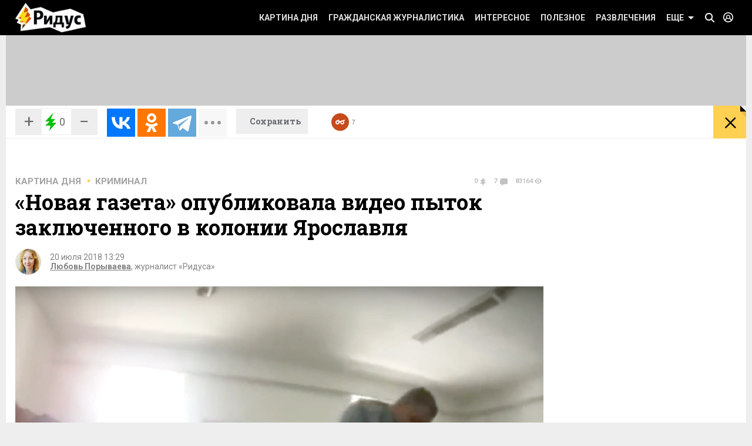

--- FILE ---
content_type: text/html; charset=UTF-8
request_url: https://www.ridus.ru/novaya-gazeta-opublikovala-video-pytok-zaklyuchennogo-v-kolonii-yaroslavlya-280387.html
body_size: 19117
content:
<!doctype html>
<html itemscope itemtype="http://schema.org/WebSite" prefix="og: http://ogp.me/ns#" prefix="ya: https://webmaster.yandex.ru/vocabularies/">
   <head>
      <meta charset="utf-8">
      <meta http-equiv="X-UA-Compatible" content="IE=edge,chrome=1" />
      <meta name="viewport" content="width=device-width, user-scalable=1, maximum-scale=1.0">
      <meta name="apple-mobile-web-app-capable" content="yes">
      <meta name="apple-mobile-web-app-status-bar-style" content="black">
      <meta name="format-detection" content="telephone=no">
      	<script>
	
	function addLink() {
  var body_element = document.getElementsByTagName('body')[0];
  var selection = window.getSelection();

  var copytext = selection + "\n\nЧитайте на Ridus.ru: "+ "\n" + document.location.href;
  var newdiv = document.createElement('div');
  newdiv.style.position = 'absolute';
  newdiv.style.left = '-99999px';
  body_element.appendChild(newdiv);
  newdiv.innerText = copytext;
  selection.selectAllChildren(newdiv);
  window.setTimeout(function() {
    body_element.removeChild(newdiv);
  }, 0);
}

document.oncopy = addLink;
	</script>
<meta name="yandex-verification" content="711745dc6cb1d00c" />
      <!-- Картинка для отображения -->
      <title>«Новая газета» опубликовала видео пыток заключенного в колонии Ярославля</title>
		<meta property="og:site_name" content="Ридус"/>
		<meta property="og:locale" content="ru_RU"/>
		
		<meta property="og:url" content="https://www.ridus.ru/novaya-gazeta-opublikovala-video-pytok-zaklyuchennogo-v-kolonii-yaroslavlya-280387.html"/>
<meta property="og:title" content="«Новая газета» опубликовала видео пыток заключенного в колонии Ярославля"/>

<meta property="og:type" content="article"/>

<meta property="og:description" content="Видео снято портативным регистратором сотрудника ФСИН."/>

<meta property="og:image" content="https://www.ridus.ruhttps://img.ridus.ru/images/2018/7/20/794247/in_article_5cea8a90a9.webp"/>
<meta property="og:image:width" content="1600px"/>
<meta property="og:image:height" content="1020px"/>
 
		
      <!-- Описание страницы -->

      <meta itemprop="description" name="description" content="Видео снято портативным регистратором сотрудника ФСИН." />

        
      
      
      <meta itemprop="inLanguage" content="ru" />
      <meta itemprop="isFamilyFriendly" content="1" />
      <meta itemprop="audience" content="all" />
      <link href="/css/reset.css" rel="stylesheet" type="text/css">
      <link href="/css/jquery-ui.min.css" rel="stylesheet" type="text/css">
      <link href="/css/nice-select.css" rel="stylesheet" type="text/css">
      <link href="/css/swiper.css" rel="stylesheet" type="text/css">
      <link href="/css/switchery.min.css" rel="stylesheet" type="text/css">
      <link href="/css/font-awesome.min.css" rel="stylesheet" type="text/css">
      <link href="/css/main.css" rel="stylesheet" type="text/css">
      <link href="/css/new.css?v9" rel="stylesheet" type="text/css">
      

  

<link rel="preload" href="https://fonts.googleapis.com/css?family=Roboto:100,100italic,300,300italic,400,400italic,500italic,500,700italic,700,900,900italic|Roboto+Slab:700,300&subset=latin,cyrillic&display=swap" as="style" onload="this.onload=null;this.rel='stylesheet'">
<noscript><link rel="stylesheet" href="https://fonts.googleapis.com/css?family=Roboto:100,100italic,300,300italic,400,400italic,500italic,500,700italic,700,900,900italic|Roboto+Slab:700,300&subset=latin,cyrillic&display=swap"></noscript>


      
      <!-- <link href='https://fonts.googleapis.com/css?family=Roboto:100,100italic,300,300italic,400,400italic,500italic,500,700italic,700,900,900italic|Roboto+Slab:400,700,300,100|PT+Sans:400,400italic,700,700italic&subset=latin,cyrillic' rel='stylesheet' type='text/css'> -->
      <script src="/js/jquery-2.1.4.min.js" type="text/javascript"></script>

<script src="/js/jquery.lazy.min.js" type="text/javascript"></script>
<script>
 $(function() {
        $('.lazy').lazy();
    });
</script>

      
      <script src="/js/jquery-ui.min.js" type="text/javascript"></script>
      <script src="/js/jquery.debouncedresize.js" type="text/javascript"></script>
      <script src="/js/swiper.jquery.min.js" type="text/javascript"></script>
      <script src="/js/jquery.cookie.js" type="text/javascript"></script>
      <script src="/js/jquery.hc-sticky.min.js" type="text/javascript"></script>
      <script src="/js/jquery.nice-select.js" type="text/javascript"></script>
      <script src="/js/switchery.min.js" type="text/javascript"></script>
      <script src="/js/jquery.bpopup.min.js" type="text/javascript"></script>
      <script src="/js/jquery.maskedinput.min.js" type="text/javascript"></script>



<link href="/_images/favicon.ico" rel="icon" type="image/vnd.microsoft.icon">
<link href="/_images/favicon.ico" rel="shortcut icon" type="image/vnd.microsoft.icon">

<link rel="apple-touch-icon" sizes="57x57" href="/favicons/57x57.png"/>
<link rel="apple-touch-icon" sizes="60x60" href="/favicons/60x60.png"/>
<link rel="apple-touch-icon" sizes="72x72" href="/favicons/72x72.png"/>
<link rel="apple-touch-icon" sizes="76x76" href="/favicons/76x76.png"/>
<link rel="apple-touch-icon" sizes="114x114" href="/favicons/114x114.png"/>
<link rel="apple-touch-icon" sizes="120x120" href="/favicons/120x120.png"/>
<link rel="apple-touch-icon" sizes="144x144" href="/favicons/144x144.png"/>
<link rel="apple-touch-icon" sizes="152x152" href="/favicons/152x152.png"/>
<link rel="apple-touch-icon" sizes="180x180" href="/favicons/180x180.png"/>
<link rel="icon" type="image/png" href="/favicons/32x32.png" sizes="32x32"/>
<link rel="icon" type="image/png" href="/favicons/192x192.png" sizes="192x192"/>
<link rel="icon" type="image/png" href="/favicons/16x16.png" sizes="16x16"/>      <link rel="manifest" href="/manifest.json"/>
      <link href="/css/home.css" rel="stylesheet" type="text/css">



      <link href="/css/article.css" rel="stylesheet" type="text/css">
      <link href="/css/authors.css" rel="stylesheet" type="text/css">
      <link href="/css/errorpages.css" rel="stylesheet" type="text/css">
      <link href="/css/search.css" rel="stylesheet" type="text/css">
      
      
      <link href="/css/my.css" rel="stylesheet" type="text/css">
      
      <script>window.yaContextCb = window.yaContextCb || []</script>
	<script src="https://yandex.ru/ads/system/context.js" async></script>
	
      
      
<script>
var infinity_category='';
var infinity_publicator='';
var infinity_user='';
var infinity_author='';
var infinity_author_article='';
var infinity_news='';
var infinity_column='';
var infinity_photos='';
var infinity_exclude='280387';
var infinity_tag='';

let is_login=0;
</script>

<script defer src="/js/jquery.form.js" type="text/javascript"></script>

      

<script src="/js/main.js?v26" type="text/javascript"></script>

 
<script async src="https://uniads.net/loader.js" type="text/javascript"></script>

<meta name="robots" content="max-snippet:-1, max-image-preview:large, max-video-preview:-1" />

	<meta property="yandex_recommendations_title" content="«Новая газета» опубликовала видео пыток заключенного в колонии Ярославля"/>
	<meta property="yandex_recommendations_image" content="/images/2018/7/20/794247/preview_5cea8a90a9.webp"/>
	<meta property="yandex_recommendations_category" content="Криминал"/>
	
<script type="application/ld+json">
{
  "@context": "http://schema.org",
  "@type": "NewsArticle",
  "name": "«Новая газета» опубликовала видео пыток заключенного в колонии Ярославля",
  "headline": "«Новая газета» опубликовала видео пыток заключенного в колонии Ярославля",
  "url": "https://www.ridus.ru/novaya-gazeta-opublikovala-video-pytok-zaklyuchennogo-v-kolonii-yaroslavlya-280387.html",
  "image": {
  "@type": "ImageObject",
  "representativeOfPage": "true",
  "url": "https://img.ridus.ru/images/2018/7/20/794247/in_article_5cea8a90a9.webp",
  "height": 1055,
  "width": 659
  },
  "dateCreated": "2018-07-20T13:29:00:00+03:00",
  "datePublished": "2018-07-20T13:29:00:00+03:00",
  "dateModified": "2018-07-20T13:29:00:00+03:00",
  "description": "Видео снято портативным регистратором сотрудника ФСИН.",
   		
  "author": {
  "@type": "Person",
   "name": "Порываева Любовь",
	"url":"https://www.ridus.ru/users/164702/articles",
	"familyName":"Порываева",
	"givenName":"Любовь",
	"image":"https://www.ridus.ruhttps://img.ridus.ru/images/avatars/164702/large_d49ce180e6.webp"
			
  },
  "publisher": {
  "@type": "Organization",
  "name": "ridus.ru",
  "logo": {
      "@type": "ImageObject",
      "url": "https://www.ridus.ru/img/logo-2x.png",
      "width": 205,
      "height": 79
    }
  },
  "mainEntityOfPage": "https://www.ridus.ru/novaya-gazeta-opublikovala-video-pytok-zaklyuchennogo-v-kolonii-yaroslavlya-280387.html"
}
</script>
<link rel="amphtml" href="https://amp.ridus.ru/novaya-gazeta-opublikovala-video-pytok-zaklyuchennogo-v-kolonii-yaroslavlya-280387.html">
<link rel="alternate" media="only screen and (max-width: 640px)" href="https://m.ridus.ru/novaya-gazeta-opublikovala-video-pytok-zaklyuchennogo-v-kolonii-yaroslavlya-280387.html">


   </head>

   <body class="page_article" itemscope itemtype="http://schema.org/WebPage">

<!-- Yandex.Metrika counter -->
<script type="text/javascript" >
   (function(m,e,t,r,i,k,a){m[i]=m[i]||function(){(m[i].a=m[i].a||[]).push(arguments)};
   m[i].l=1*new Date();
   for (var j = 0; j < document.scripts.length; j++) {if (document.scripts[j].src === r) { return; }}
   k=e.createElement(t),a=e.getElementsByTagName(t)[0],k.async=1,k.src=r,a.parentNode.insertBefore(k,a)})
   (window, document, "script", "https://mc.yandex.ru/metrika/tag.js", "ym");

   ym(24136960, "init", {
        clickmap:true,
        trackLinks:true,
        accurateTrackBounce:true,
        webvisor:true,
        trackHash:true
   });
</script>
<noscript><div><img src="https://mc.yandex.ru/watch/24136960" style="position:absolute; left:-9999px;" alt="" /></div></noscript>
<!-- /Yandex.Metrika counter -->

<!-- Google tag (gtag.js) --> <script async src="https://www.googletagmanager.com/gtag/js?id=G-VREDN475KZ"></script> <script> window.dataLayer = window.dataLayer || []; function gtag(){dataLayer.push(arguments);} gtag('js', new Date()); gtag('config', 'G-VREDN475KZ'); </script>



<!-- Top.Mail.Ru counter -->
<script type="text/javascript">
var _tmr = window._tmr || (window._tmr = []);
_tmr.push({id: "3118535", type: "pageView", start: (new Date()).getTime()});
(function (d, w, id) {
  if (d.getElementById(id)) return;
  var ts = d.createElement("script"); ts.type = "text/javascript"; ts.async = true; ts.id = id;
  ts.src = "https://top-fwz1.mail.ru/js/code.js";
  var f = function () {var s = d.getElementsByTagName("script")[0]; s.parentNode.insertBefore(ts, s);};
  if (w.opera == "[object Opera]") { d.addEventListener("DOMContentLoaded", f, false); } else { f(); }
})(document, window, "tmr-code");
</script>
<noscript><div><img src="https://top-fwz1.mail.ru/counter?id=3118535;js=na" style="position:absolute;left:-9999px;" alt="Top.Mail.Ru" /></div></noscript>
<!-- /Top.Mail.Ru counter -->   
      <!--LiveInternet counter--><script>
new Image().src = "https://counter.yadro.ru/hit?r"+
escape(document.referrer)+((typeof(screen)=="undefined")?"":
";s"+screen.width+"*"+screen.height+"*"+(screen.colorDepth?
screen.colorDepth:screen.pixelDepth))+";u"+escape(document.URL)+
";h"+escape(document.title.substring(0,150))+
";"+Math.random();</script><!--/LiveInternet-->

    
      <header itemscope itemtype="http://schema.org/WPHeader">
         <!-- //// определяем переменные -->  
         <!-- //// извлекаем из параметров урла --> 
         <!-- //// конец --> 
         <div class="headerPanel">
            <div class="wrapper paddings_side clearfix">
               <a href="#" class="mobileMenuButton">
                  <i class="icon_hamburger">
                  <i></i>
                  <i></i>
                  </i>
                  <!--<i class="icon_pointer">&lt;!&ndash; pointer &ndash;&gt;</i>-->
               </a>
               <div class="headerSearch">
                  <div class="headerSearch__form">
                     <form action="/search" method="GET">
                        <input class="search__input" type="text" placeholder="Искать по Ридусу" name="q">
                        <button class="yellowButton" href="" title="">
                           найти
                           <i class="corner">
                              <!-- corner -->
                           </i>
                        </button>
                        <a href="#" class="closeButton">&times;</a>
                     </form>
                  </div>
               </div>
               <a href="/" class="mainLogo" title="На главную">
               <img src="/_images/logo.png" class="x1" width="154" height="60" alt="РИДУС">
               <img src="/_images/logo_2x.png" class="x2" width="154" height="60" alt="РИДУС">
               </a>

 
 <a class="header__loginButton" href="#" title="">&nbsp;</a>
               
          
               
               
               <a class="header__searchButton" href="#">&nbsp;</a>
               <!-- //// определяем переменные -->  
               <!-- //// извлекаем из параметров урла --> 
               <!-- //// конец -->
               <a class="yellowButton hideOn_desktop view_whiteCorner" onclick="open_login2();"  href='javascript:;' title="">
                  предложить новость
                  <i class="corner">
                     <!-- corner -->
                  </i>
               </a>
               

               <menu class="menu">
                  <ul>
                     <li class="menu__item view_mobileOnly">
                        <a class="menu__link view_enter" href="#">Войти</a>
                     </li>
                     <li class="menu__item view_mobileOnly">
                        <a class="menu__link view_search" href="#">Поиск</a>
                     </li>
                      <li class="menu__item">
                        <a class="menu__link" href="/kartina-dnya">Картина дня</a>
                     </li>
                     <li class="menu__item state_current">
                        <a class="menu__link" href="/grazhdanskaya-zhurnalistika">Гражданская журналистика</a>
                     </li>
                     <li class="menu__item">
                        <a class="menu__link" href="/interesnoe">Интересное</a>
                     </li>
                     <li class="menu__item">
                        <a class="menu__link" href="/poleznoe">Полезное</a>
                     </li>
                     <li class="menu__item">
                        <a class="menu__link" href="/razvlecheniya">Развлечения</a>
                     </li>
                     <li class="menu__item view_mobileOnly">
                        <a class="menu__link" href="#">Авторские колонки</a>
                     </li>
                     <li class="menu__item view_mobileOnly">
                        <a class="menu__link" href="#">Сюжеты</a>
                     </li>
                     <li class="menu__item view_mobileOnly">
                        <a class="menu__link" href="#">Тэги</a>
                     </li>
                     <li class="menu__item view_mobileOnly">
                        <a class="menu__link" href="#">Фото репортаж</a>
                     </li>
                     <li class="menu__item">
                        <a class="menu__link view_menuIcon" href="#">
                           Еще
                           <i class="icon">
                              <!-- pointer -->
                           </i>
                        </a>
                     </li>
                  </ul>
                  <div class="subMenu">

<nav class="submenuContent wrapper paddings_side">
                        <ul class="tagList">
                        
                           <li class="tagList__item">
                              <a class="tagList__link" href="/horoscopes">Гороскопы</a>
                           </li>
                        
                           <li class="tagList__item">
                              <a class="tagList__link" href="/avto">Авто</a>
                           </li>
                        
                           <li class="tagList__item">
                              <a class="tagList__link" href="/biznes">Бизнес</a>
                           </li>
                        
                           <li class="tagList__item">
                              <a class="tagList__link" href="/voennoe-delo">Военное дело</a>
                           </li>
                        
                           <li class="tagList__item">
                              <a class="tagList__link" href="/voennye-konflikty">Военные конфликты</a>
                           </li>
                        
                           <li class="tagList__item">
                              <a class="tagList__link" href="/video">Видео</a>
                           </li>
                        
                           <li class="tagList__item">
                              <a class="tagList__link" href="/gorod">Город</a>
                           </li>
                        
                           <li class="tagList__item">
                              <a class="tagList__link" href="/dizayn">Дизайн</a>
                           </li>
                        
                           <li class="tagList__item">
                              <a class="tagList__link" href="/eda">Еда</a>
                           </li>
                        
                           <li class="tagList__item">
                              <a class="tagList__link" href="/zhivotnye">Животные</a>
                           </li>
                        
                           <li class="tagList__item">
                              <a class="tagList__link" href="/zdorovie">Здоровье</a>
                           </li>
                        
                           <li class="tagList__item">
                              <a class="tagList__link" href="/znamenitosti">Знаменитости</a>
                           </li>
                        
                           <li class="tagList__item">
                              <a class="tagList__link" href="/internet">Интернет</a>
                           </li>
                        
                           <li class="tagList__item">
                              <a class="tagList__link" href="/istoriya">История</a>
                           </li>
                        
                           <li class="tagList__item">
                              <a class="tagList__link" href="/kino">Кино</a>
                           </li>
                        
                           <li class="tagList__item">
                              <a class="tagList__link" href="/kosmos">Космос</a>
                           </li>
                        
                           <li class="tagList__item">
                              <a class="tagList__link" href="/kriminal">Криминал</a>
                           </li>
                        
                           <li class="tagList__item">
                              <a class="tagList__link" href="/kompyuternye-igry">Компьютерные игры</a>
                           </li>
                        
                           <li class="tagList__item">
                              <a class="tagList__link" href="/kultura-i-iskusstvo">Культура</a>
                           </li>
                        
                           <li class="tagList__item">
                              <a class="tagList__link" href="/literatura">Литература</a>
                           </li>
                        
                           <li class="tagList__item">
                              <a class="tagList__link" href="/muzridus">Музыка</a>
                           </li>
                        
                           <li class="tagList__item">
                              <a class="tagList__link" href="/nauka-i-tehnika">Наука и техника</a>
                           </li>
                        
                           <li class="tagList__item">
                              <a class="tagList__link" href="/nedvizhimost">Недвижимость</a>
                           </li>
                        
                           <li class="tagList__item">
                              <a class="tagList__link" href="/obrazovanie">Образование</a>
                           </li>
                        
                           <li class="tagList__item">
                              <a class="tagList__link" href="/obshestvo">Общество</a>
                           </li>
                        
                           <li class="tagList__item">
                              <a class="tagList__link" href="/pogoda">Погода</a>
                           </li>
                        
                           <li class="tagList__item">
                              <a class="tagList__link" href="/politika">Политика</a>
                           </li>
                        
                           <li class="tagList__item">
                              <a class="tagList__link" href="/pravo">Право</a>
                           </li>
                        
                           <li class="tagList__item">
                              <a class="tagList__link" href="/proisshestviya">Происшествия</a>
                           </li>
                        
                           <li class="tagList__item">
                              <a class="tagList__link" href="/strany-i-puteshestviya">Путешествия</a>
                           </li>
                        
                           <li class="tagList__item">
                              <a class="tagList__link" href="/rassledovaniya">Расследования</a>
                           </li>
                        
                           <li class="tagList__item">
                              <a class="tagList__link" href="/religiya">Религия</a>
                           </li>
                        
                           <li class="tagList__item">
                              <a class="tagList__link" href="/smi">СМИ</a>
                           </li>
                        
                           <li class="tagList__item">
                              <a class="tagList__link" href="/sovety">Советы</a>
                           </li>
                        
                           <li class="tagList__item">
                              <a class="tagList__link" href="/sport">Спорт</a>
                           </li>
                        
                           <li class="tagList__item">
                              <a class="tagList__link" href="/stil">Стиль</a>
                           </li>
                        
                           <li class="tagList__item">
                              <a class="tagList__link" href="/testi">Тесты</a>
                           </li>
                        
                           <li class="tagList__item">
                              <a class="tagList__link" href="/tehnologii">Технологии</a>
                           </li>
                        
                           <li class="tagList__item">
                              <a class="tagList__link" href="/fotoreportazh">Фоторепортаж</a>
                           </li>
                        
                           <li class="tagList__item">
                              <a class="tagList__link" href="/ekoridus">Экология</a>
                           </li>
                        
                           <li class="tagList__item">
                              <a class="tagList__link" href="/ekonomika">Экономика</a>
                           </li>
                        
                           <li class="tagList__item">
                              <a class="tagList__link" href="/jumor">Юмор</a>
                           </li>
                           

                        </ul>
                        <hr class="taglist-separator" />
                        <div class="tagAdditionalList">
                           <a href="/column/articles" class="tagAdditionalList__link"><span class="tagAdditionalList__icon tagAdditionalList__icon-author"></span>Авторские колонки</a>
                           <a href="/photos" class="tagAdditionalList__link"><span class="tagAdditionalList__icon tagAdditionalList__icon-photo"></span>Фоторепортажи</a>
                           <a href="/news/index" class="tagAdditionalList__link"><span class="tagAdditionalList__icon tagAdditionalList__icon-articles"></span>Бездна</a>
                           
                        </div>
                     </nav>
                     
  
                  </div>
               </menu>
            </div>
 
<div class="popover__wrapper popover-login">
   <div class="wrapper">
      <div class="popoverLogin">
         <div class="popoverLogin__sectionTop">
            <div class="popoverLogin__tip">
               Нет логина? <a href="/register" title="">Зарегистрируйтесь</a>!
            </div>
            <h2 class="popoverLogin__welcome">Добро пожаловать!</h2>
            <div class="comments__login">
               <h6>Войти через социальные сети:</h6>
               <ul class="commentsSocials">
                  <li class="socialNetwork__item">
                     <a class="socialNetwork__link view_iconFacebook" href="#" title="">
                     Facebook
                     </a>
                  </li>
                  <li class="socialNetwork__item">
                     <a class="socialNetwork__link view_iconvKontakte" href="#" title="">
                     vKontakte
                     </a>
                  </li>
                  <li class="socialNetwork__item">
                     <a class="socialNetwork__link view_iconGoogle" href="#" title="">
                     Google+
                     </a>
                  </li>
                  <li class="socialNetwork__item">
                     <a class="socialNetwork__link view_iconTwitter" href="#" title="">
                     Twitter
                     </a>
                  </li>
               </ul>
            </div>
         </div>
         <div class="popoverLogin__sectionBottom clearfix">
            <h6>Войти как пользователь "РИДУС":</h6>
            <div class="popoverLogin__loginForm">
               <form class="form signin" id="signin" action="/ajax/auth" method="POST">
                  <div class="clearfix">
                     <input type="text" name="email" placeholder="Ваш e-mail">
                     <input type="password" name="password" placeholder="Пароль">
                  </div>
                  <div class="clearfix">
                     <label><input type="checkbox" checked>Запомнить меня</label>
                     <span class="popoverLogin__tip">Забыли пароль? <a href="/recovery" title="">Восстановить</a></span>
                     
                                       <br>
При регистрации и входе вы соглашаетесь с условиями <a href="https://www.ridus.ru/pages/polzovatelskoe-soglashenie" target="_blank">использования сайта</a> и <a href="https://www.ridus.ru/pages/privacy" target="_blank">политикой обработки данных</a>
<br>
<br>

                  </div>
                  <div class="popoverLogin__buttons">

                     <button class="yellowButton">
                        Войти в систему
                        <i class="corner">
                           <!-- corner -->
                        </i>
                     </button>
                     <a class="popoverLogin__close" href="" title="">
                     Закрыть
                     </a>
                  </div>
               </form>
            </div>
         </div>
      </div>
   </div>
</div>
          
         </div>
         </div>

        
         <div class="banner_top wrapper">
         
         
 <!--AdFox START-->
<!--NewRidus-->
<!--Площадка: New Ridus / * / *-->
<!--Тип баннера: шапка десктоп-->
<!--Расположение: Шапка-->
<div id="adfox_158083912990160582"></div>
<script>
    window.yaContextCb.push(()=>{
        Ya.adfoxCode.create({
            ownerId: 262633,
            containerId: 'adfox_158083912990160582',
            params: {
                pp: 'baut',
                ps: 'cpht',
                p2: 'gwaa'
            }
        })
    })
</script>
         
         </div>


         
<section class="floatingInfo__wrapper wrapper clearfix">
            <div class="floatingInfo paddings_side wrapper">
               <a href="/" class="mainLogo mainLogo_black mainLogo-slow" title="На главную">
               <img src="/_images/logo-black.png" class="x1" width="100" height="34" alt="РИДУС">
               <img src="/_images/logo-black_2x.png" class="x2" width="100" height="34" alt="РИДУС">
               </a>
               
               
               <div class="articleSocials">
                  <div class="ridusLikes view_sideBorder">
                  
                  
                     <div class="ridusLikesButton">
                     <a id="topRatingPlus" class="ridusLikesButton__link" href="javascript:;" image="https://img.ridus.ru/images/2018/7/20/794247/in_article_5cea8a90a9.webp" data-id="280387" data-val="1" rel="nofollow">+</a><span id="topRating" class="rate_number_" data-rate-id="">0</span><a id="topRatingMinus" class="ridusLikesButton__link"  href="javascript:;" data-id="" data-val="-1" rel="nofollow">−</a>
                     </div>
                  </div>
               </div>
               
               
                                      

               
               
               <div class="articleSocials view_sideBorder" >
               
               
              
               <div id="topSharing" class="ya-share2 " data-limit="3"  data-size="l" data-services="vkontakte,odnoklassniki,telegram,twitter,whatsapp" data-og="" data-image="" data-description="" data-title="«Новая газета» опубликовала видео пыток заключенного в колонии Ярославля" data-url="https://www.ridus.ru/novaya-gazeta-opublikovala-video-pytok-zaklyuchennogo-v-kolonii-yaroslavlya-280387.html"></div>
                


               </div>

               <a href="#" class="saveButton">
               <span>Сохранить</span>
               <span class="state_hidderHidden">Сохранено</span>
               </a>

               <span href="#" class="header__readLater-white ">
                  <i class="icon">
                     <!-- icon -->
                  </i>
                  <span class="number">7</span>
                  <div class="readLater__popover">
                  </div>
               </span>
               <a href="javascript:window.history.back();" class="yellowButton view_backButton " title="назад">
                  &times;
                  <i class="corner">
                     <!-- corner -->
                  </i>
               </a>
               <div style="height:25px;top:-7px; position:relative;">
               	<p class="header__title "  id="topTitle">«Новая газета» опубликовала видео пыток заключенного в колонии Ярославля</p><br/>
               	
            
               </div>
               
               	<div class="header__loading__wrapper">
                  <div class="header__loading">
                     <div class="header__progress js-article-loading"></div>
                  </div>
               </div>
  
            </div>
         </section>         
         
         
      </header>
      
      <section class="wrapper contentBackground_white paddings_side padding_top clearfix">
<h1 class="categoryFilter__positionContainer clearfix">
          <span class="categoryFilter__widthAdjuster"></span>
</h1>         




         
         <div class="table clearfix ">
<div class="table__mainColumn">
            
<div class="comments-sign-in__content" id="popup-sign-in">
                        <div class="popoverLogin">
                           <div class="popoverLogin__sectionTop">
                              <div class="popoverLogin__tip">
                                 Нет логина? <a href="/register" title="">Зарегистрируйтесь</a>!
                              </div>
                              <h2 class="popoverLogin__welcome">Добро пожаловать!</h2>
                              <div class="comments__login">
                                 <h6>Войти через социальные сети:</h6>
                                 <ul class="commentsSocials">
                                    <li class="socialNetwork__item">
                                       <a class="socialNetwork__link view_iconFacebook" href="#" title="">
                                       Facebook
                                       </a>
                                    </li>
                                    <li class="socialNetwork__item">
                                       <a class="socialNetwork__link view_iconvKontakte" href="#" title="">
                                       vKontakte
                                       </a>
                                    </li>
                                    <li class="socialNetwork__item">
                                       <a class="socialNetwork__link view_iconGoogle" href="#" title="">
                                       Google+
                                       </a>
                                    </li>
                                    <li class="socialNetwork__item">
                                       <a class="socialNetwork__link view_iconTwitter" href="#" title="">
                                       Twitter
                                       </a>
                                    </li>
                                 </ul>
                              </div>
                           </div>
                           <div class="popoverLogin__sectionBottom clearfix">
                              <h6>Войти как пользователь "РИДУС":</h6>
                              <div class="popoverLogin__loginForm">
                                 <form class="form signin" id="signin2" action="/ajax/auth" method="POST">
                                    <div class="clearfix">
                                       <input type="text" placeholder="Ваш e-mail" name="email">
                                       <input type="password" placeholder="Пароль" name="password">
                                    </div>
                                    <div class="clearfix">
                                       <label><input type="checkbox" checked>Запомнить меня</label>
                                       <span class="popoverLogin__tip">Забыли пароль? <a href="#" title="">Восстановить</a></span>
                                    </div>
                                    <div class="popoverLogin__buttons">
                                       <button class="yellowButton" href="" title="">
                                          Войти в систему
                                          <i class="corner">
                                             <!-- corner -->
                                          </i>
                                       </button>
                                       <a class="popoverLogin__close" href="" title="">
                                       Закрыть
                                       </a>
                                    </div>
                                 </form>
                              </div>
                           </div>
                        </div>
                     </div>

<div id="moreContent">

          
               <div class="bread__crumbs">

          
               <ul class="textTabs view_dotBetween view_h5 clearfix">
<li class="textTabs__item"><a href="/kartina-dnya" class="textTabs__link" title="Картина дня">Картина дня</a></li>
    

		
                  <li class="textTabs__item"><a href="/kriminal" class="textTabs__link" title="">Криминал</a></li>
               </ul>
   
                    <div class="countersBlock">

				    			    <span class="countersBlock__item view_count1">
								         0
				                         <i class="icon">
				                         <!-- icon -->
				                         </i>
								    </span>
								    <span class="countersBlock__item view_count2">
								        7
				                         <i class="icon">
				                         <!-- icon -->
				                         </i>
								    </span>
								    <span class="countersBlock__item view_count3">
								        83164
				                         <i class="icon">
				                         <!-- icon -->
				                         </i>
								    </span>
								    
                     </div>
               </div>
               <div class="article">
               
                
                  <div  itemscope itemtype="https://schema.org/NewsArticle" class="article__container"  data-id="280387" data-url="/novaya-gazeta-opublikovala-video-pytok-zaklyuchennogo-v-kolonii-yaroslavlya-280387.html" data-title="«Новая газета» опубликовала видео пыток заключенного в колонии Ярославля" data-image="/images/2018/7/20/794247/preview_5cea8a90a9.webp" data-rating="0" data-og="https://img.ridus.ru/images/2018/7/20/794247/in_article_5cea8a90a9.webp" >

		<link itemprop="mainEntityOfPage" href="https://www.ridus.ru/novaya-gazeta-opublikovala-video-pytok-zaklyuchennogo-v-kolonii-yaroslavlya-280387.html" />
		<link itemprop="image" href="https://img.ridus.ru/images/2018/7/20/794247/in_article_5cea8a90a9.webp">
		<meta itemprop="headline name" content="«Новая газета» опубликовала видео пыток заключенного в колонии Ярославля">
		<meta itemprop="alternativeHeadline" content="">
		<meta itemprop="description" content="Видео снято портативным регистратором сотрудника ФСИН.">
		<meta itemprop="url" content="https://www.ridus.ru/novaya-gazeta-opublikovala-video-pytok-zaklyuchennogo-v-kolonii-yaroslavlya-280387.html">
   		
		<div itemprop="author" itemscope="" itemtype="https://schema.org/Person">
		
			<meta itemprop="name" content="Любовь Порываева">
			<meta itemprop="url" content="https://www.ridus.ru/users/164702/articles">
		</div>
		
		
	    <meta itemprop="dateCreated"  datetime="2018-07-20T13:29:00:00+03:00" content="2018-07-20T13:29:00:00+03:00">
	    <meta itemprop="datePublished"  datetime="2018-07-20T13:29:00:00+03:00" content="2018-07-20T13:29:00:00+03:00">
   		<meta itemprop="dateModified" datetime="2018-07-20T13:29:00:00+03:00" content="2018-07-20T13:29:00:00+03:00">
		
                     <h1 class="article__title">
                        <span href="/novaya-gazeta-opublikovala-video-pytok-zaklyuchennogo-v-kolonii-yaroslavlya-280387.html" title="«Новая газета» опубликовала видео пыток заключенного в колонии Ярославля">«Новая газета» опубликовала видео пыток заключенного в колонии Ярославля</span>
                     </h1>
                     
                      
                     <div class="articleInfo__avatarContainer clearfix">
                     
                        <a class="articleInfo__avatar" href="" title="">
                        <img width="44" height="44" src="https://img.ridus.ru/images/avatars/164702/large_d49ce180e6.webp" alt=""/>
                        </a>
                        
                        <ul class="articleInfo view_dotBetween">
                           <li>20 июля 2018 13:29</li>
                           <li>
            
              
              <a href="/users/164702/articles" title="">Любовь Порываева</a>, журналист «Ридуса»              
              
                           
                           
                           </li>
                        </ul>
                     </div>
                     
                    
                     <div class="bricks__wrapper clearfix">
                        <div class="brick view_articlePhoto no_banner">
                        
                           <span class="articlePhoto__link" title="" itemscope itemprop="image" itemtype="https://schema.org/ImageObject">
                           	<img width="640" height="480" class="article__image" src="https://img.ridus.ru/images/2018/7/20/794247/in_article_5cea8a90a9.webp"  itemprop="contentUrl">
                           </span>
                           
                         
                                                      <p class="articlePhoto__info">
                              © youtube.com
                           </p>
                           
                                                   </div>
                          
                        
                        
                        
                                             </div>
  
                     
             

 
<script>
new Image().src = "https://www.ridus.ru/stat?a=280387&r"+
escape(document.referrer)+((typeof(screen)=="undefined")?"":
";s"+screen.width+"*"+screen.height+"*"+(screen.colorDepth?
screen.colorDepth:screen.pixelDepth))+";u"+escape(document.URL)+
";h"+escape(document.title.substring(0,150))+
";"+Math.random();
</script>
          
                     <div class="text typography"  itemprop="articleBody">


                  
                    
<p>«Новая газета» опубликовала видео, в&nbsp;котором сотрудники колонии № 1 Ярославля избивают заключенного. Запись сделана на&nbsp;портативный видеорегистратор одного из&nbsp;сотрудников ФСИН.</p>

<p>Видео длится 10 минут. На&nbsp;кадрах&nbsp;несколько работников колонии, меняясь, бьют мужчину резиновыми дубинками по&nbsp;ногам. Несколько раз на&nbsp;заключенного выливают ведро воды, он&nbsp;кричит. После этого его поднимают и&nbsp;бьют по&nbsp;лицу.</p><div class="uniads_184371"></div>



<p>Также издание приводит список сотрудников, которые могли участвовать в&nbsp;избиении.</p>



<p>По&nbsp;данным газеты, пострадавший&nbsp;&mdash; заключенный Евгений Макаров. В&nbsp;апреле 2017 года он&nbsp;и&nbsp;еще двое пожаловались на&nbsp;сотрудников ИК, которые избили их&nbsp;во&nbsp;время обыска. Все трое написали заявление в&nbsp;правоохранительные органы, а&nbsp;их&nbsp;адвокаты обратились в&nbsp;Европейский суд по&nbsp;правам человека.</p>



<p>Представители ФСИН заявили, что избиение было правомерным, так как заключенные оказывали им&nbsp;сопротивление.</p>



<div style="position: relative; padding-bottom: 56.25%; height: 0; margin-bottom:20px;"><iframe loading="lazy" style="position: absolute; top: 0; left: 0; width: 100%; height: 100%" src="https://www.youtube.com/embed/Q6QYXvbkkws?modestbranding=0&showinfo=0&theme=light&rel=0" frameborder="0" allow="accelerometer; autoplay; encrypted-media; gyroscope; picture-in-picture" allowfullscreen=""></iframe></div>



<p>В&nbsp;управлении ФСИН по&nbsp;Ярославской области заявили, что проведут служебную проверку в&nbsp;связи с&nbsp;появлением видеоролика в&nbsp;СМИ.</p>



<p>«По&nbsp;результатам проверки будет принято решение о&nbsp;привлечении виновных лиц к&nbsp;ответственности»,&nbsp;&mdash; добавили в&nbsp;ведомстве.</p>



       
<ul class="headerSocials" style="background:#f0f0f0; padding:20px">
  <li class="headerSocials__item view_telegram">
     <a class="headerSocials__link"  target="_blank" href="https://t.me/+5gT-JdMEmmA1YmVi" title="Телеграм" onclick="ym(24136960,'reachGoal','click_article_tg'); return true;">
        <!-- <span class="headerSocials__badge"> -->
        <span class="headerSocials__icon"></span><span class="headerSocials__counter">Телеграм</span>
        <!-- </span> -->
     </a>
  </li>
  <li class="headerSocials__item view_dzen">
     <a class="headerSocials__link" target="_blank" href="https://dzen.ru/ridus.ru?favid=254061078" title="Дзен" onclick="ym(24136960,'reachGoal','click_article_dzen');return true;">
        <!-- <span class="headerSocials__badge"> -->
        <span class="headerSocials__icon"></span><span class="headerSocials__counter">Дзен</span>
        <!-- </span> -->
     </a>
  </li>
  <li style=" display: inline-block; max-width:65%" class="">
  <strong>Подписывайтесь на наши каналы</strong>
      и первыми узнавайте о главных новостях и важнейших событиях дня.
  </li>
</ul>
<br />

           


                   
                        
                
                     </div>
                  </div>
     

                  



                  <div class="articleSocials__wrapper clearfix">
                     <div class="ridusLikes view_sideBorder">
                        <p class="hint">
                           Нам важно ваше мнение!
                        </p>
                        <div class="ridusLikesButton">
          
                           <a class="ridusLikesButton__link" href="javascript:;" data-id="280387" data-val="1" rel="nofollow">+</a><span class="rate_number_280387" data-rate-id="280387">0</span><a class="ridusLikesButton__link"  href="javascript:;" data-id="280387" data-val="-1" rel="nofollow">−</a>
                        </div>
                     </div>
                     <div class="articleSocials">
                      <p class="hint">&nbsp; </p>
                        

			            <div class="" id="y_280387">
			              <div class="ya-share2" data-limit="3" data-services="vkontakte,odnoklassniki,telegram,twitter,whatsapp" data-size="l" data-image="/images/2018/7/20/794247/preview_5cea8a90a9.webp" data-description="" data-title="«Новая газета» опубликовала видео пыток заключенного в колонии Ярославля" data-url="https://www.ridus.ru/novaya-gazeta-opublikovala-video-pytok-zaklyuchennogo-v-kolonii-yaroslavlya-280387.html"></div>
			            </div>

                     </div>
                  </div>
                  
                  <div class="clearfix">
&nbsp;&nbsp;&nbsp;                  
     

                     

                     

                     

                     

                     
                  </div>
                  <!-- //// определяем переменные -->  
                  <!-- //// извлекаем из параметров урла --> 
                  <!-- //// конец --> 
                  <div class="comments" style="display:block;">
                     <h2>
                        Комментарии (<span id="">5</span>)
                        <a class="comments__expandButton" onclick="$('.comments-form').show()" href="javascript:;" title=""></a>
                     </h2>
                                          <p></p>
<div class="comments__comment-wrapper comments-flex">
      <div class="comments-form" id="comments-form" style="display:none;">
      <form method="post" class="new_comment" data-remote="false"  action="/ajax/newcomment" accept-charset="UTF-8" style="width: 100%;">
         <input type="hidden" value="280387" name="publication_id" class="article_id">
         <input type="hidden" value="0" name="level">
         <div style="margin:0;padding:0;display:inline"><input type="hidden" value="✓" name="utf8"></div>
         <input type="hidden" name="parent_id" class="parent_id" value="0"> 
         <textarea name="full_text" cols="30" rows="10" class="comments__textarea"></textarea>
         
         <div class="comments__checkbox" style="display:block"><input type="checkbox" name="cc"><label for="edition">От редакции</label></div>


         <button class="comments__comment-button" onclick="open_login2(); return false;">Комментировать</button> 
      </form>
   </div>
</div>
                     <div class="commentsContent state_open">
                        <!-- //// определяем переменные -->  
                        <!-- //// извлекаем из параметров урла --> 
                        <!-- //// конец --> 
                        <div class="comments__comment-wrapper comments__comment-first">
                        </div>
                        <ul class="comments__list" id="comments_list_280387">


                        

                           <li id="comment_id_1783968">
                              <div class="comments__avatar" style="margin-left:0px;">
                                 <a href="/users/34479/articles"><img src="https://img.ridus.ru/images/avatars/34479/small_4b79a851aa.webp" alt="Грибы с Альфа Центавра 35600+ " width="30px" height="30px"></a>
                              </div>
                              <div class="comments__body">
                                 <header>
                                    <span class="comments__name">Грибы с Альфа Центавра 35600+ </span>
                                    <span class="comments__time">20 июля 2018</span>
                                 </header>

                                 <p>В этой старой *новой газете* кучкуются одни какие-то маргинальные фантазёры.
Мы так видим.
.
Грибы.
                                 </p>
                                 <footer>
                                    <span class="comments__answer">
                                    Ответить
                                    </span>
                                    <div class="comments__button">
                                       <span class="comments__number view_down" id="comment_vote_1783968">0</span>
                                       <a href="javascript:;" class="comments__link" onclick="comment_vote(1783968,1);">+</a>
                                       <a href="javascript:;" class="comments__link" onclick="comment_vote(1783968,-1);">−</a>
                                    </div>
                                 </footer>
                              </div>
                              <!-- //// определяем переменные -->  
                              <!-- //// извлекаем из параметров урла --> 
                              <!-- //// конец --> 
                              <div class="comments__comment-wrapper">
                              
<div class="comments__comment-wrapper comments-flex" style="display:block;">
      <div class="comments-form">
      <form method="post"  class="new_comment" data-remote="false"  action="/ajax/newcomment" accept-charset="UTF-8" style="width: 100%;">
         <input type="hidden" value="280387" name="publication_id" class="article_id">
         <input type="hidden" value="1" name="level">
         <div style="margin:0;padding:0;display:inline"><input type="hidden" value="✓" name="utf8"></div>
         <input type="hidden" name="parent_id" class="parent_id" value="1783968"> 
         <textarea name="full_text" cols="30" rows="10" class="comments__textarea"></textarea>

         <button class="comments__comment-button" onclick="open_login(); return false;">Комментировать</button> 
      </form>
   </div>
</div>                              
                              </div>
                           </li>
                           
                           
                        

                           <li id="comment_id_1783974">
                              <div class="comments__avatar" style="margin-left:30px;">
                                 <a href="/users/81543/articles"><img src="https://img.ridus.ru/images/avatars/81543/small_f61762b14c.webp" alt="Андрей " width="30px" height="30px"></a>
                              </div>
                              <div class="comments__body">
                                 <header>
                                    <span class="comments__name">Андрей </span>
                                    <span class="comments__time">20 июля 2018</span>
                                 </header>

                                 <p>А видео, надо понимать, смонтировано? Точнее, наверное, актеров привлекли? 
                                 </p>
                                 <footer>
                                    <span class="comments__answer">
                                    Ответить
                                    </span>
                                    <div class="comments__button">
                                       <span class="comments__number view_down" id="comment_vote_1783974">0</span>
                                       <a href="javascript:;" class="comments__link" onclick="comment_vote(1783974,1);">+</a>
                                       <a href="javascript:;" class="comments__link" onclick="comment_vote(1783974,-1);">−</a>
                                    </div>
                                 </footer>
                              </div>
                              <!-- //// определяем переменные -->  
                              <!-- //// извлекаем из параметров урла --> 
                              <!-- //// конец --> 
                              <div class="comments__comment-wrapper">
                              
<div class="comments__comment-wrapper comments-flex" style="display:block;">
      <div class="comments-form">
      <form method="post"  class="new_comment" data-remote="false"  action="/ajax/newcomment" accept-charset="UTF-8" style="width: 100%;">
         <input type="hidden" value="280387" name="publication_id" class="article_id">
         <input type="hidden" value="2" name="level">
         <div style="margin:0;padding:0;display:inline"><input type="hidden" value="✓" name="utf8"></div>
         <input type="hidden" name="parent_id" class="parent_id" value="1783974"> 
         <textarea name="full_text" cols="30" rows="10" class="comments__textarea"></textarea>

         <button class="comments__comment-button" onclick="open_login(); return false;">Комментировать</button> 
      </form>
   </div>
</div>                              
                              </div>
                           </li>
                           
                           
                        

                           <li id="comment_id_1783979">
                              <div class="comments__avatar" style="margin-left:60px;">
                                 <a href="/users/39700/articles"><img src="https://img.ridus.ru/images/avatars/39700/small_f00cd12528.webp" alt="maclen0k " width="30px" height="30px"></a>
                              </div>
                              <div class="comments__body">
                                 <header>
                                    <span class="comments__name">maclen0k </span>
                                    <span class="comments__time">20 июля 2018</span>
                                 </header>

                                 <p>просто эти грибы из мусора проросли ..
                                 </p>
                                 <footer>
                                    <span class="comments__answer">
                                    Ответить
                                    </span>
                                    <div class="comments__button">
                                       <span class="comments__number view_down" id="comment_vote_1783979">0</span>
                                       <a href="javascript:;" class="comments__link" onclick="comment_vote(1783979,1);">+</a>
                                       <a href="javascript:;" class="comments__link" onclick="comment_vote(1783979,-1);">−</a>
                                    </div>
                                 </footer>
                              </div>
                              <!-- //// определяем переменные -->  
                              <!-- //// извлекаем из параметров урла --> 
                              <!-- //// конец --> 
                              <div class="comments__comment-wrapper">
                              
<div class="comments__comment-wrapper comments-flex" style="display:block;">
      <div class="comments-form">
      <form method="post"  class="new_comment" data-remote="false"  action="/ajax/newcomment" accept-charset="UTF-8" style="width: 100%;">
         <input type="hidden" value="280387" name="publication_id" class="article_id">
         <input type="hidden" value="3" name="level">
         <div style="margin:0;padding:0;display:inline"><input type="hidden" value="✓" name="utf8"></div>
         <input type="hidden" name="parent_id" class="parent_id" value="1783979"> 
         <textarea name="full_text" cols="30" rows="10" class="comments__textarea"></textarea>

         <button class="comments__comment-button" onclick="open_login(); return false;">Комментировать</button> 
      </form>
   </div>
</div>                              
                              </div>
                           </li>
                           
                           
                        

                           <li id="comment_id_1783984">
                              <div class="comments__avatar" style="margin-left:0px;">
                                 <a href="/users/173486/articles"><img src="https://img.ridus.ru/images/avatars/173486/small_1b5ec0e12e.webp" alt="Сергей " width="30px" height="30px"></a>
                              </div>
                              <div class="comments__body">
                                 <header>
                                    <span class="comments__name">Сергей </span>
                                    <span class="comments__time">20 июля 2018</span>
                                 </header>

                                 <p>Если реально такое делали - то какой им суд? Вывести на площадь и по отрывать ноги и руки, потом обоссать и обосрать - и в принципе все путь живут и гниют
                                 </p>
                                 <footer>
                                    <span class="comments__answer">
                                    Ответить
                                    </span>
                                    <div class="comments__button">
                                       <span class="comments__number view_down" id="comment_vote_1783984">0</span>
                                       <a href="javascript:;" class="comments__link" onclick="comment_vote(1783984,1);">+</a>
                                       <a href="javascript:;" class="comments__link" onclick="comment_vote(1783984,-1);">−</a>
                                    </div>
                                 </footer>
                              </div>
                              <!-- //// определяем переменные -->  
                              <!-- //// извлекаем из параметров урла --> 
                              <!-- //// конец --> 
                              <div class="comments__comment-wrapper">
                              
<div class="comments__comment-wrapper comments-flex" style="display:block;">
      <div class="comments-form">
      <form method="post"  class="new_comment" data-remote="false"  action="/ajax/newcomment" accept-charset="UTF-8" style="width: 100%;">
         <input type="hidden" value="280387" name="publication_id" class="article_id">
         <input type="hidden" value="1" name="level">
         <div style="margin:0;padding:0;display:inline"><input type="hidden" value="✓" name="utf8"></div>
         <input type="hidden" name="parent_id" class="parent_id" value="1783984"> 
         <textarea name="full_text" cols="30" rows="10" class="comments__textarea"></textarea>

         <button class="comments__comment-button" onclick="open_login(); return false;">Комментировать</button> 
      </form>
   </div>
</div>                              
                              </div>
                           </li>
                           
                           
                        

                           <li id="comment_id_1783992">
                              <div class="comments__avatar" style="margin-left:0px;">
                                 <a href="/users/136254/articles"><img src="https://img.ridus.ru/images/avatars/136254/small_40306ccdfd.JPG" alt="Иван Иваныч " width="30px" height="30px"></a>
                              </div>
                              <div class="comments__body">
                                 <header>
                                    <span class="comments__name">Иван Иваныч </span>
                                    <span class="comments__time">20 июля 2018</span>
                                 </header>

                                 <p>Никогда не знал, что пятка самое болезненное место. И что можно утонуть в струе из ведра.
На детский сад похоже.
Видео где дебилы избивают врачей смотрится куда ужасней.

                                 </p>
                                 <footer>
                                    <span class="comments__answer">
                                    Ответить
                                    </span>
                                    <div class="comments__button">
                                       <span class="comments__number view_down" id="comment_vote_1783992">0</span>
                                       <a href="javascript:;" class="comments__link" onclick="comment_vote(1783992,1);">+</a>
                                       <a href="javascript:;" class="comments__link" onclick="comment_vote(1783992,-1);">−</a>
                                    </div>
                                 </footer>
                              </div>
                              <!-- //// определяем переменные -->  
                              <!-- //// извлекаем из параметров урла --> 
                              <!-- //// конец --> 
                              <div class="comments__comment-wrapper">
                              
<div class="comments__comment-wrapper comments-flex" style="display:block;">
      <div class="comments-form">
      <form method="post"  class="new_comment" data-remote="false"  action="/ajax/newcomment" accept-charset="UTF-8" style="width: 100%;">
         <input type="hidden" value="280387" name="publication_id" class="article_id">
         <input type="hidden" value="1" name="level">
         <div style="margin:0;padding:0;display:inline"><input type="hidden" value="✓" name="utf8"></div>
         <input type="hidden" name="parent_id" class="parent_id" value="1783992"> 
         <textarea name="full_text" cols="30" rows="10" class="comments__textarea"></textarea>

         <button class="comments__comment-button" onclick="open_login(); return false;">Комментировать</button> 
      </form>
   </div>
</div>                              
                              </div>
                           </li>
                           
                           
                                                   </ul>
                        
                     </div>
                  </div>
               </div>
             
             
             </div>





<script>
$(function() {
    $(document).ready(function() {
		update_comment_forms(0);
		update_answer_forms();
	});
});


//Ya.adfoxCode.reload(null, {onlyIfWasVisible: true});
set_viewport();
//alert(1);
$(".hcSticky__sticky").height(0).hide();
var height = $(".hcSticky__scrollable").parent().parent().height() - $(".hcSticky__scrollable").height();
$(".hcSticky__sticky").height(height).show();

$(document).ready(function() {
    $(".hider").on('click', function () {

        var what = $(this).attr("data-id");

  //      $("#"+what).slideToggle(150).toggleClass("state_hidderHidden");
//        $(this).find("span").toggleClass("state_hidderHidden");

        $("#"+what).show(300);
        $(this).find("span").hide();
        return false;
    });


});


         $(".ridusLikesButton__link").on('click', function () {
            
            
            let idd=$(this).data("id");
            
        	$.ajax({ type: "GET",
				url: '/ajax/vote?id='+$(this).data("id")+'&val='+$(this).data("val"),
				async: false,
				success : function(data)
				{
					if(data)
{
					$("span[data-rate-id="+idd+"]").html(data);
$("#topRating").html(data);
//alert(data);
}
						
				}
			});

			
            return false;
        });
        
        
</script>
            
</div>

<div class="table__sideColumn hideOn_768" id="stik1" style="display:none;">

               <div class="hcSticky__scrollable" style="width:290px;">
               
                  

                  
                     <h4 class="brick__header">
                        главное за сегодня
                     </h4>
                     <ul class="todayMainNewsList">
                     
                        <li style="margin:0 0 10px 0" class="todayMainNewsList__item  ">
                           <a class="todayMainNewsList__link"  href="/politolog-blohin-ssha-ostanutsya-v-nato-nesmotrya-na-ssoru-iz-za-grenlandii-772836.html" title="Блохин: США останутся в НАТО, несмотря на ссору из-за Гренландии">Блохин: США останутся в НАТО, несмотря на ссору из-за Гренландии
                           </a>
								    
                              <a href="#" class="countersBlock__item readLater">
                                 <i class="icon">
                                    <!-- icon -->
                                 </i>
                              </a>
                        </li>
                     
                        <li style="margin:0 0 10px 0" class="todayMainNewsList__item  ">
                           <a class="todayMainNewsList__link"  href="/sudebnye-pristavy-vskryli-dver-kvartiry-pevicy-larisy-dolinoj-v-hamovnikah-772841.html" title="Судебные приставы вскрыли дверь квартиры певицы Долиной в Хамовниках">Судебные приставы вскрыли дверь квартиры певицы Долиной в Хамовниках
                           </a>
								    
                              <a href="#" class="countersBlock__item readLater">
                                 <i class="icon">
                                    <!-- icon -->
                                 </i>
                              </a>
                        </li>
                     
                        <li style="margin:0 0 10px 0" class="todayMainNewsList__item  ">
                           <a class="todayMainNewsList__link"  href="/pushilin-zayavil-chto-rossijskie-vojska-priblizhayutsya-k-slavyansku-772823.html" title="Пушилин заявил, что российские войска приближаются к Славянску">Пушилин заявил, что российские войска приближаются к Славянску
                           </a>
								    
                              <a href="#" class="countersBlock__item readLater">
                                 <i class="icon">
                                    <!-- icon -->
                                 </i>
                              </a>
                        </li>
          

                     </ul>
                     
                  
                     
                 
                  
             </div>
             
               <div class="hcSticky__sticky">
                  <div class="sticked">
                     
                    
                     <div class="stickedSlide">
 <span id="scrolllabel"></span>
                       <iframe style="padding:0px; margin:0px;" id="yandexfox" src="https://ridlife.ru/discover?type=2" width="300" height="600"></iframe>


 <span id="scrolllabel2"></span>                     
                     </div>
                     
                  </div>
               </div>
             
              
</div>          </div>
         
         
      </section>

      
      <div id="content-load-block" style="height:1px"></div>
      
      
      
		<footer itemscope itemtype="http://schema.org/WPFooter">
         <section class="footerLinks">
            <div class="wrapper paddings_side clearfix">
               <div class="footerLeftInfo">
<ul class="tagList">
                        
                           <li class="tagList__item">
                              <a class="tagList__link" href="/horoscopes">Гороскопы</a>
                           </li>
                        
                           <li class="tagList__item">
                              <a class="tagList__link" href="/avto">Авто</a>
                           </li>
                        
                           <li class="tagList__item">
                              <a class="tagList__link" href="/biznes">Бизнес</a>
                           </li>
                        
                           <li class="tagList__item">
                              <a class="tagList__link" href="/voennoe-delo">Военное дело</a>
                           </li>
                        
                           <li class="tagList__item">
                              <a class="tagList__link" href="/voennye-konflikty">Военные конфликты</a>
                           </li>
                        
                           <li class="tagList__item">
                              <a class="tagList__link" href="/video">Видео</a>
                           </li>
                        
                           <li class="tagList__item">
                              <a class="tagList__link" href="/gorod">Город</a>
                           </li>
                        
                           <li class="tagList__item">
                              <a class="tagList__link" href="/dizayn">Дизайн</a>
                           </li>
                        
                           <li class="tagList__item">
                              <a class="tagList__link" href="/eda">Еда</a>
                           </li>
                        
                           <li class="tagList__item">
                              <a class="tagList__link" href="/zhivotnye">Животные</a>
                           </li>
                        
                           <li class="tagList__item">
                              <a class="tagList__link" href="/zdorovie">Здоровье</a>
                           </li>
                        
                           <li class="tagList__item">
                              <a class="tagList__link" href="/znamenitosti">Знаменитости</a>
                           </li>
                        
                           <li class="tagList__item">
                              <a class="tagList__link" href="/internet">Интернет</a>
                           </li>
                        
                           <li class="tagList__item">
                              <a class="tagList__link" href="/istoriya">История</a>
                           </li>
                        
                           <li class="tagList__item">
                              <a class="tagList__link" href="/kino">Кино</a>
                           </li>
                        
                           <li class="tagList__item">
                              <a class="tagList__link" href="/kosmos">Космос</a>
                           </li>
                        
                           <li class="tagList__item">
                              <a class="tagList__link" href="/kriminal">Криминал</a>
                           </li>
                        
                           <li class="tagList__item">
                              <a class="tagList__link" href="/kompyuternye-igry">Компьютерные игры</a>
                           </li>
                        
                           <li class="tagList__item">
                              <a class="tagList__link" href="/kultura-i-iskusstvo">Культура</a>
                           </li>
                        
                           <li class="tagList__item">
                              <a class="tagList__link" href="/literatura">Литература</a>
                           </li>
                        
                           <li class="tagList__item">
                              <a class="tagList__link" href="/muzridus">Музыка</a>
                           </li>
                        
                           <li class="tagList__item">
                              <a class="tagList__link" href="/nauka-i-tehnika">Наука и техника</a>
                           </li>
                        
                           <li class="tagList__item">
                              <a class="tagList__link" href="/nedvizhimost">Недвижимость</a>
                           </li>
                        
                           <li class="tagList__item">
                              <a class="tagList__link" href="/obrazovanie">Образование</a>
                           </li>
                        
                           <li class="tagList__item">
                              <a class="tagList__link" href="/obshestvo">Общество</a>
                           </li>
                        
                           <li class="tagList__item">
                              <a class="tagList__link" href="/pogoda">Погода</a>
                           </li>
                        
                           <li class="tagList__item">
                              <a class="tagList__link" href="/politika">Политика</a>
                           </li>
                        
                           <li class="tagList__item">
                              <a class="tagList__link" href="/pravo">Право</a>
                           </li>
                        
                           <li class="tagList__item">
                              <a class="tagList__link" href="/proisshestviya">Происшествия</a>
                           </li>
                        
                           <li class="tagList__item">
                              <a class="tagList__link" href="/strany-i-puteshestviya">Путешествия</a>
                           </li>
                        
                           <li class="tagList__item">
                              <a class="tagList__link" href="/rassledovaniya">Расследования</a>
                           </li>
                        
                           <li class="tagList__item">
                              <a class="tagList__link" href="/religiya">Религия</a>
                           </li>
                        
                           <li class="tagList__item">
                              <a class="tagList__link" href="/smi">СМИ</a>
                           </li>
                        
                           <li class="tagList__item">
                              <a class="tagList__link" href="/sovety">Советы</a>
                           </li>
                        
                           <li class="tagList__item">
                              <a class="tagList__link" href="/sport">Спорт</a>
                           </li>
                        
                           <li class="tagList__item">
                              <a class="tagList__link" href="/stil">Стиль</a>
                           </li>
                        
                           <li class="tagList__item">
                              <a class="tagList__link" href="/testi">Тесты</a>
                           </li>
                        
                           <li class="tagList__item">
                              <a class="tagList__link" href="/tehnologii">Технологии</a>
                           </li>
                        
                           <li class="tagList__item">
                              <a class="tagList__link" href="/fotoreportazh">Фоторепортаж</a>
                           </li>
                        
                           <li class="tagList__item">
                              <a class="tagList__link" href="/ekoridus">Экология</a>
                           </li>
                        
                           <li class="tagList__item">
                              <a class="tagList__link" href="/ekonomika">Экономика</a>
                           </li>
                        
                           <li class="tagList__item">
                              <a class="tagList__link" href="/jumor">Юмор</a>
                           </li>
          
 </ul>                  <hr class="taglist-separator taglist-separator--footer" />
                  <div class="directionList">
                     <a href="/kartina-dnya" class="directionList__link">Картина дня</a>
                     <a href="/grazhdanskaya-zhurnalistika" class="directionList__link">Гражданская журналистика</a>
                     <a href="/interesnoe" class="directionList__link">Интересное</a>
                     <a href="/poleznoe" class="directionList__link">Полезное</a>
                     <a href="/razvlecheniya" class="directionList__link">Развлечения</a>
                  </div>
                  <div class="tagAdditionalList">
             			 <a href="/column/articles" class="tagAdditionalList__link"><span class="tagAdditionalList__icon tagAdditionalList__icon-author"></span>Авторские колонки</a>
                           <a href="/photos" class="tagAdditionalList__link"><span class="tagAdditionalList__icon tagAdditionalList__icon-photo"></span>Фоторепортажи</a>
                           <a href="/news/index" class="tagAdditionalList__link"><span class="tagAdditionalList__icon tagAdditionalList__icon-articles"></span>Бездна</a>
                  </div>
               </div>
               <div class="footerInfo">
           <ul class="footerSocials">
            <li class="socialNetwork__item">
              <a class="socialNetwork__link view_iconvKontakte" href="//vk.com/public29992264" target="_blank" title="">vKontakte</a>
            </li>
          
            <li class="socialNetwork__item">
              <a class="socialNetwork__link view_iconTwitter" href="//twitter.com/RidusNews" target="_blank" title="">Twitter</a>
            </li>
            <li class="socialNetwork__item">
              <a class="socialNetwork__link view_iconOkRu" href="//ok.ru/ridusnews/" target="_blank" title="">Ok.ru</a>
            </li>
            <li class="socialNetwork__item">
              <a class="socialNetwork__link view_iconRSS" href="//www.ridus.ru/rss/news" target="_blank" title="">RSS</a>
            </li>
          </ul>
                  <hr class="footerInfo__separator" />
                  <div class="footerActions">
                     <div class="footerSubscribe">
                        <p>Ежедневная рассылка лучших новостей</p>
                        <form>
                           <div class="footerSubscribe__form">
                              <input class="footerSubscribe__input" type="text" placeholder="Введите e-mail" />
                              <a class="yellowButton" href="" title="">
                                 подписаться
                                 <i class="corner">
                                    <!-- corner -->
                                 </i>
                              </a>
                              <!--button class="footerSubscribe__button" type="submit">подписаться</button-->
                           </div>
                        </form>
                     </div>
                     <hr class="footerInfo__separator footerInfo__separator-desktop" />
                     <div class="footer__mobile clearfix">
                        <div class="footer__mobile__text">
                           <p>Попробуйте мобильные приложения Ридуса:</p>
                        </div>
                        <div class="footer__mobile__links">
                           <a href="#"><img class="footer__appStore" src="/_images/app-store.svg"></a>
                           <a href="#"><img class="footer__googlePlay" src="/_images/google-play.png"></a>
                        </div>
                     </div>
                  </div>
                  <hr class="footerInfo__separator footerInfo__separator-tablet" />
                  <ul class="footerFaq">
                     <li class="footerFaq__item">
                        <a href="/faq--tehnologiya-razmesheniya-polzovatelskih-materialov-na-riduse-153564.html" class="footerFaq__link" title="">FAQ: технология размещения пользовательских материалов на "Ридусе"</a>
                     </li>
                     <li class="footerFaq__item">
                        <a href="/novyj-dizajn-ridusa--rukovodstvo-polzovatelya-i-navigaciya-po-sajtu-272930.html" class="footerFaq__link" title="">Новый дизайн «Ридуса»: руководство пользователя и навигация по сайту</a>
                     </li>
                     <li class="footerFaq__item">
                        <a href="/pages/polzovatelskoe-soglashenie" class="footerFaq__link" title="">Пользовательское соглашение</a>
                     </li>
                     <li class="footerFaq__item">
                        <a href="https://www.ridus.ru/pages/privacy" class="footerFaq__link" title="">Политика обработки персональных данных</a>
                     </li>


                     <li class="footerFaq__item">
                        <a href="https://www.ridus.ru/pages/privacypolitic" class="footerFaq__link" title="">Политика конфиденциальности</a>
                     </li>


                     <li class="footerFaq__item">
                        <a href="https://www.ridus.ru/pages/soglasie" class="footerFaq__link" title="">Согласие на обработку персональных данных</a>
                     </li>
                     
                     <li class="footerFaq__item">
                        <a href="/pages/ads" class="footerFaq__link" title="">Реклама на сайте</a>
                     </li>
                     <li class="footerFaq__item">
                        <a href="/pages/vyhodnye-dannye" class="footerFaq__link" title="">Об издании</a>
                     </li>                     
                     <li class="footerFaq__item">
                        <a href="https://vestikamaza.ru/" class="footerFaq__link" title="">Вести Камаза</a>
                     </li>
                  </ul>
               </div>
            </div>
         </section>
         <section class="footerCopy">
            <div class="wrapper paddings_side">
               <div class="footerCopy__container view_ageRestrictionSign">
                  <h6 class="footerCopy__header">&copy; 2011-2026 Ридус. Интернет-газета «Ридус».</h6>
                  <p class="footerCopy__text">Использование материалов Ридус разрешено только с предварительного согласия правообладателей. Все права на картинки и тексты принадлежат их авторам. Сайт может содержать материалы, не предназначенные для лиц младше 21 года.</p>
               </div>
            </div>
         </section>
      </footer> 
      <script src="/js/query-throttle-debounce-plugin.js" type="text/javascript"></script>
      <script src="/js/js.js?v7" type="text/javascript"></script>
      <script type="text/javascript" src="//yastatic.net/es5-shims/0.0.2/es5-shims.min.js" charset="utf-8"></script>
      <script type="text/javascript" src="//yastatic.net/share2/share.js" charset="utf-8"></script>
      
      <script>
         // function init() {
         // 	var imgDefer = document.getElementsByTagName('img');
         // 	for (var i=0; i<imgDefer.length; i++) {
         // 		if(imgDefer[i].getAttribute('data-src')) {
         // 		imgDefer[i].setAttribute('src',imgDefer[i].getAttribute('data-src'));
         // 		}
         // 	}
         // }
         function init() {
         	var imgDefer = document.querySelectorAll('[data-src]');
         	var style = "background-image: url({url})";
         	for (var i = 0; i < imgDefer.length; i++) {
         		imgDefer[i].setAttribute('style', style.replace("{url}", imgDefer[i].getAttribute('data-src')));
         	}
         }
         window.onload = init;
      </script>
      
     
      <div class="translation-big__container" style="display:none;">
         <i class="fa fa-times translation-big__container__close" aria-hidden="true"></i>
         <div class="translation-big__wrapper__container">
         </div>
      </div>
      <div class="translation__overlay" style="display: none;"></div>
      
     <script defer src="/firebase.js"></script>
<script defer src="/app_void.js"></script>
     
   
      <noscript><img src="https://mc.yandex.ru/watch/24136960?ut=noindex" style="" alt="" /></noscript>
      
   </body>
</html>